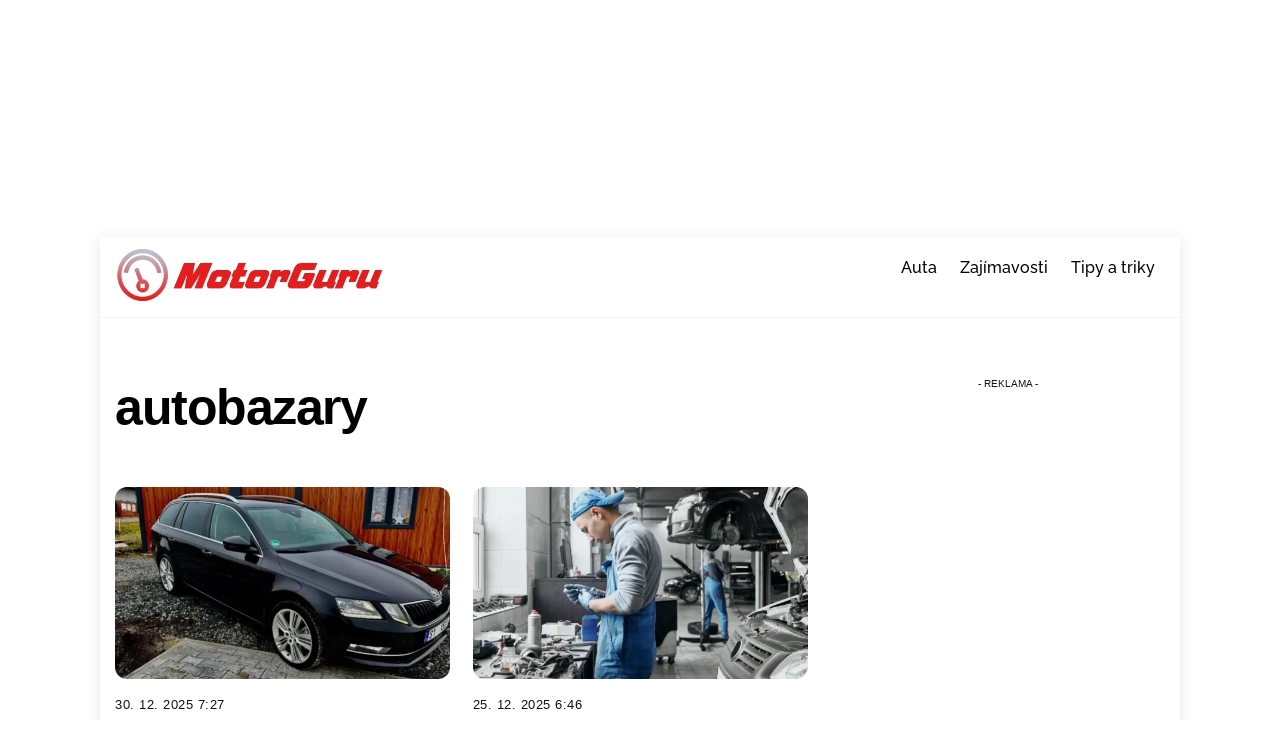

--- FILE ---
content_type: text/html; charset=utf-8
request_url: https://www.google.com/recaptcha/api2/aframe
body_size: 264
content:
<!DOCTYPE HTML><html><head><meta http-equiv="content-type" content="text/html; charset=UTF-8"></head><body><script nonce="3KcdM6rnQgmAoKd4uh3dpg">/** Anti-fraud and anti-abuse applications only. See google.com/recaptcha */ try{var clients={'sodar':'https://pagead2.googlesyndication.com/pagead/sodar?'};window.addEventListener("message",function(a){try{if(a.source===window.parent){var b=JSON.parse(a.data);var c=clients[b['id']];if(c){var d=document.createElement('img');d.src=c+b['params']+'&rc='+(localStorage.getItem("rc::a")?sessionStorage.getItem("rc::b"):"");window.document.body.appendChild(d);sessionStorage.setItem("rc::e",parseInt(sessionStorage.getItem("rc::e")||0)+1);localStorage.setItem("rc::h",'1768685719691');}}}catch(b){}});window.parent.postMessage("_grecaptcha_ready", "*");}catch(b){}</script></body></html>

--- FILE ---
content_type: text/css
request_url: https://motorguru.cz/wp-content/plugins/responsive-lightbox/assets/nivo/nivo-lightbox.min.css?ver=1.3.1
body_size: 529
content:
/*!
 * Nivo Lightbox v1.3.1
 * http://dev7studios.com/nivo-lightbox
 *
 * Copyright 2013, Dev7studios
 * Free to use and abuse under the MIT license.
 * http://www.opensource.org/licenses/mit-license.php
 */.nivo-lightbox-content,.nivo-lightbox-overlay{height:100%;width:100%}.nivo-lightbox-overlay{position:fixed;top:0;left:0;z-index:99998;overflow:hidden;visibility:hidden;opacity:0;-webkit-box-sizing:border-box;-moz-box-sizing:border-box;box-sizing:border-box}.nivo-lightbox-overlay.nivo-lightbox-open{visibility:visible;opacity:1}.nivo-lightbox-wrap{position:absolute;top:10%;bottom:10%;left:10%;right:10%}.nivo-lightbox-title-wrap{position:absolute;bottom:0;left:0;width:100%;z-index:99999;text-align:center}.nivo-lightbox-nav{display:none}.nivo-lightbox-prev{position:absolute;top:50%;left:0}.nivo-lightbox-next{position:absolute;top:50%;right:0}.nivo-lightbox-close{position:absolute;top:2%;right:2%}.nivo-lightbox-image{text-align:center}.nivo-lightbox-image img{max-width:100%;max-height:100%;width:auto;height:auto;vertical-align:middle}.nivo-lightbox-content iframe,.nivo-lightbox-error{width:100%;height:100%}.nivo-lightbox-ajax,.nivo-lightbox-inline{max-height:100%;overflow:auto;-webkit-box-sizing:border-box;-moz-box-sizing:border-box;box-sizing:border-box}.nivo-lightbox-error{display:table;text-align:center;color:#fff;text-shadow:0 1px 1px #000}.nivo-lightbox-error p{display:table-cell;vertical-align:middle}.nivo-lightbox-notouch .nivo-lightbox-effect-fade,.nivo-lightbox-notouch .nivo-lightbox-effect-fadeScale,.nivo-lightbox-notouch .nivo-lightbox-effect-fall,.nivo-lightbox-notouch .nivo-lightbox-effect-slideDown,.nivo-lightbox-notouch .nivo-lightbox-effect-slideLeft,.nivo-lightbox-notouch .nivo-lightbox-effect-slideRight,.nivo-lightbox-notouch .nivo-lightbox-effect-slideUp{-webkit-transition:all .2s ease-in-out;-moz-transition:all .2s ease-in-out;-ms-transition:all .2s ease-in-out;-o-transition:all .2s ease-in-out;transition:all .2s ease-in-out}.nivo-lightbox-effect-fadeScale .nivo-lightbox-wrap{-webkit-transition:all .3s;-moz-transition:all .3s;-ms-transition:all .3s;-o-transition:all .3s;transition:all .3s;-webkit-transform:scale(.7);-moz-transform:scale(.7);-ms-transform:scale(.7);transform:scale(.7)}.nivo-lightbox-effect-fadeScale.nivo-lightbox-open .nivo-lightbox-wrap{-webkit-transform:scale(1);-moz-transform:scale(1);-ms-transform:scale(1);transform:scale(1)}.nivo-lightbox-effect-slideDown .nivo-lightbox-wrap,.nivo-lightbox-effect-slideLeft .nivo-lightbox-wrap,.nivo-lightbox-effect-slideRight .nivo-lightbox-wrap,.nivo-lightbox-effect-slideUp .nivo-lightbox-wrap{-webkit-transition:all .3s cubic-bezier(.25,.5,.5,.9);-moz-transition:all .3s cubic-bezier(.25,.5,.5,.9);-ms-transition:all .3s cubic-bezier(.25,.5,.5,.9);-o-transition:all .3s cubic-bezier(.25,.5,.5,.9);transition:all .3s cubic-bezier(.25,.5,.5,.9)}.nivo-lightbox-effect-slideLeft .nivo-lightbox-wrap{-webkit-transform:translateX(-10%);-moz-transform:translateX(-10%);-ms-transform:translateX(-10%);transform:translateX(-10%)}.nivo-lightbox-effect-slideRight .nivo-lightbox-wrap{-webkit-transform:translateX(10%);-moz-transform:translateX(10%);-ms-transform:translateX(10%);transform:translateX(10%)}.nivo-lightbox-effect-slideLeft.nivo-lightbox-open .nivo-lightbox-wrap,.nivo-lightbox-effect-slideRight.nivo-lightbox-open .nivo-lightbox-wrap{-webkit-transform:translateX(0);-moz-transform:translateX(0);-ms-transform:translateX(0);transform:translateX(0)}.nivo-lightbox-effect-slideDown .nivo-lightbox-wrap{-webkit-transform:translateY(-10%);-moz-transform:translateY(-10%);-ms-transform:translateY(-10%);transform:translateY(-10%)}.nivo-lightbox-effect-slideUp .nivo-lightbox-wrap{-webkit-transform:translateY(10%);-moz-transform:translateY(10%);-ms-transform:translateY(10%);transform:translateY(10%)}.nivo-lightbox-effect-slideDown.nivo-lightbox-open .nivo-lightbox-wrap,.nivo-lightbox-effect-slideUp.nivo-lightbox-open .nivo-lightbox-wrap{-webkit-transform:translateY(0);-moz-transform:translateY(0);-ms-transform:translateY(0);transform:translateY(0)}.nivo-lightbox-body-effect-fall .nivo-lightbox-effect-fall{-webkit-perspective:1000px;-moz-perspective:1000px;perspective:1000px}.nivo-lightbox-effect-fall .nivo-lightbox-wrap{-webkit-transition:all .3s ease-out;-moz-transition:all .3s ease-out;-ms-transition:all .3s ease-out;-o-transition:all .3s ease-out;transition:all .3s ease-out;-webkit-transform:translateZ(300px);-moz-transform:translateZ(300px);-ms-transform:translateZ(300px);transform:translateZ(300px)}.nivo-lightbox-effect-fall.nivo-lightbox-open .nivo-lightbox-wrap{-webkit-transform:translateZ(0);-moz-transform:translateZ(0);-ms-transform:translateZ(0);transform:translateZ(0)}